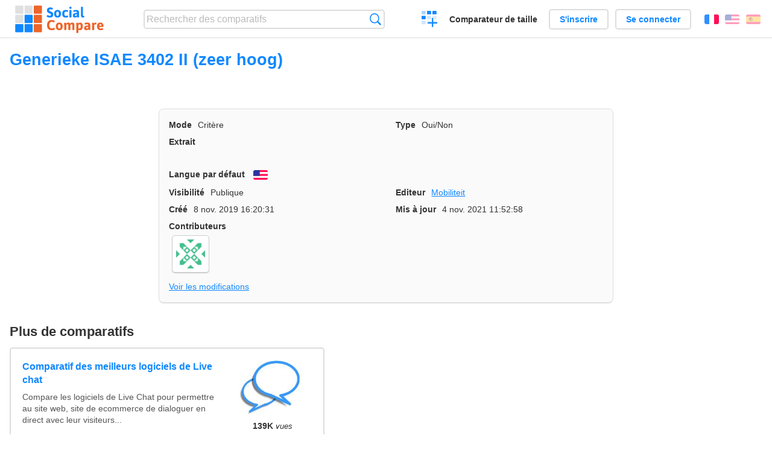

--- FILE ---
content_type: image/svg+xml
request_url: https://socialcompare.com/d/socialcompare.svg
body_size: 5356
content:
<?xml version="1.0" encoding="UTF-8"?>
<svg width="121" height="39" version="1.1" viewBox="0 0 121 39" xmlns="http://www.w3.org/2000/svg">
<path d="m47.909 17.161c-0.9024 0-1.6973-0.0895-2.3848-0.2685-0.6803-0.1862-1.2031-0.4118-1.5683-0.6768-0.3581-0.265-0.5372-0.5156-0.5372-0.7519 0-0.1862 0.0681-0.4154 0.2041-0.6875 0.1433-0.2722 0.3116-0.5049 0.5049-0.6983 0.1934-0.2005 0.3545-0.3008 0.4834-0.3008 0.0788 0 0.2471 0.0681 0.5049 0.2041 0.3867 0.2006 0.752 0.3617 1.0957 0.4834 0.3509 0.1218 0.752 0.1827 1.2031 0.1827 0.5013 0 0.9239-0.0967 1.2676-0.2901 0.3509-0.2005 0.5264-0.5478 0.5264-1.042 0-0.2864-0.0895-0.5335-0.2686-0.7412-0.179-0.2077-0.4082-0.3831-0.6875-0.5263-0.2793-0.1433-0.6588-0.3116-1.1386-0.5049l-0.8487-0.3653c-0.5156-0.2506-0.9596-0.5263-1.332-0.8271-0.3652-0.3008-0.666-0.69826-0.9024-1.1924-0.2291-0.49414-0.3437-1.0993-0.3437-1.8154 0-0.87369 0.2148-1.6006 0.6445-2.1807s0.9883-1.0062 1.6758-1.2783c0.6875-0.27214 1.4251-0.4082 2.2129-0.4082 0.6445 0 1.2282 0.06803 1.751 0.2041 0.5228 0.1289 0.931 0.2972 1.2246 0.50488 0.3008 0.20768 0.4512 0.41536 0.4512 0.62305 0 0.17187-0.0573 0.39388-0.1719 0.66601-0.1074 0.26498-0.2435 0.49772-0.4082 0.69825-0.1647 0.20052-0.3187 0.30078-0.4619 0.30078-0.0645 0-0.1791-0.03581-0.3438-0.10743-0.265-0.10742-0.5335-0.19335-0.8056-0.25781-0.265-0.07161-0.5909-0.10742-0.9776-0.10742-0.666 0-1.1279 0.10742-1.3857 0.32227-0.2578 0.20768-0.3867 0.45475-0.3867 0.74121 0 0.32942 0.0859 0.60514 0.2578 0.82714 0.179 0.22201 0.401 0.40463 0.666 0.54786 0.2721 0.14323 0.6481 0.30794 1.1279 0.49414 0.7233 0.30794 1.3141 0.60156 1.7725 0.88086 0.4583 0.27212 0.8522 0.66602 1.1816 1.1816 0.3366 0.5156 0.5049 1.1745 0.5049 1.9766 0 0.9811-0.2077 1.7868-0.623 2.417-0.4083 0.623-0.9382 1.0742-1.5899 1.3535-0.6445 0.2793-1.3428 0.4189-2.0947 0.4189zm10.098 0c-1.511 0-2.664-0.444-3.4589-1.332-0.7878-0.888-1.1817-2.1663-1.1817-3.835 0-1.6614 0.3939-2.9326 1.1817-3.8134 0.7949-0.88086 1.9479-1.3213 3.4589-1.3213 1.5111 0 2.6569 0.44042 3.4375 1.3213 0.7878 0.8737 1.1817 2.1448 1.1817 3.8134 0 1.6687-0.3939 2.947-1.1817 3.835-0.7806 0.888-1.9264 1.332-3.4375 1.332zm0-2.2451c0.6016 0 1.042-0.2435 1.3213-0.7305 0.2865-0.4869 0.4297-1.2174 0.4297-2.1914 0-0.9668-0.1432-1.6936-0.4297-2.1806-0.2793-0.48698-0.7197-0.73047-1.3213-0.73047-1.1888 0-1.7832 0.97039-1.7832 2.9111 0 0.9668 0.1433 1.6973 0.4297 2.1914 0.2936 0.487 0.7448 0.7305 1.3535 0.7305zm11.032 2.2451c-1.6257 0-2.8324-0.4189-3.6202-1.2568-0.7877-0.8451-1.1816-2.1234-1.1816-3.835 0-1.7259 0.3975-3.0257 1.1924-3.8994s2.0338-1.3105 3.7168-1.3105c0.4798 0 0.9632 0.05371 1.4502 0.16113 0.4941 0.10026 0.9023 0.25065 1.2246 0.45117 0.3294 0.19336 0.4941 0.42969 0.4941 0.70898 0 0.11459-0.0644 0.29362-0.1933 0.53711-0.1218 0.24349-0.265 0.46192-0.4297 0.65528-0.1576 0.18619-0.2901 0.27929-0.3975 0.27929-0.0501 0-0.1611-0.05013-0.333-0.15039-0.2721-0.1289-0.5299-0.22916-0.7734-0.30078-0.2435-0.07877-0.5407-0.11816-0.8916-0.11816-0.752 0-1.2998 0.23991-1.6436 0.71972-0.3437 0.47267-0.5156 1.2032-0.5156 2.1914 0 0.9955 0.1611 1.7331 0.4834 2.2129 0.3294 0.4727 0.8522 0.709 1.5684 0.709 0.3938 0 0.7376-0.0394 1.0312-0.1181 0.2936-0.086 0.5729-0.1934 0.8379-0.3223 0.0501-0.0215 0.111-0.0466 0.1826-0.0752 0.0716-0.0287 0.1253-0.043 0.1611-0.043 0.1289 0 0.2686 0.0931 0.419 0.2793 0.1575 0.1791 0.29 0.3867 0.3975 0.6231 0.1145 0.2363 0.1718 0.4189 0.1718 0.5478 0 0.3294-0.2148 0.5944-0.6445 0.7949-0.4297 0.2006-0.9095 0.3438-1.4395 0.4297-0.5299 0.086-0.9524 0.1289-1.2675 0.1289zm5.9297-11.795c-0.4011 0-0.6947-0.05013-0.8809-0.15039-0.179-0.10026-0.2686-0.25423-0.2686-0.46191v-1.5361c0-0.20768 0.0931-0.36165 0.2793-0.46191 0.1862-0.10742 0.4763-0.16113 0.8702-0.16113h0.5263c0.3939 0 0.6839 0.05371 0.8701 0.16113 0.1862 0.10026 0.2793 0.25423 0.2793 0.46191v1.5361c0 0.20768-0.0931 0.36165-0.2793 0.46191-0.179 0.10026-0.469 0.15039-0.8701 0.15039zm0 11.666c-0.7663 0-1.1495-0.2005-1.1495-0.6015v-8.8516c0-0.20052 0.0931-0.35091 0.2793-0.45117s0.4763-0.15039 0.8702-0.15039h0.5263c0.3939 0 0.6839 0.05013 0.8701 0.15039s0.2793 0.25065 0.2793 0.45117v8.8516c0 0.401-0.3831 0.6015-1.1494 0.6015zm6.4238 0.1289c-0.974 0-1.6901-0.2542-2.1485-0.7627-0.4511-0.5156-0.6767-1.1959-0.6767-2.041 0-0.6373 0.1325-1.2103 0.3974-1.7187 0.265-0.5157 0.8021-0.9489 1.6114-1.2998 0.8092-0.3509 1.9658-0.5264 3.4697-0.5264v-0.6338c0-0.37238-0.1182-0.6481-0.3545-0.82714-0.2363-0.17903-0.6123-0.26855-1.1279-0.26855-0.4297 0-0.7985 0.04655-1.1065 0.13965-0.3079 0.08593-0.6409 0.2041-0.999 0.35449-0.1862 0.08594-0.3008 0.1289-0.3437 0.1289-0.1289 0-0.2722-0.09667-0.4297-0.29003-0.1504-0.19336-0.2829-0.41537-0.3975-0.66602s-0.1719-0.44043-0.1719-0.56934c0-0.222 0.1576-0.43326 0.4727-0.63378 0.3223-0.20769 0.7627-0.3724 1.3213-0.49415 0.5586-0.1289 1.178-0.19335 1.8584-0.19335 1.4323 0 2.4743 0.28645 3.126 0.85937 0.6516 0.56576 0.9775 1.3428 0.9775 2.331v3.5772c0 0.5944 0.0143 1.0563 0.043 1.3857 0.0358 0.3294 0.0823 0.6553 0.1396 0.9775 0.0358 0.1934 0.0537 0.3295 0.0537 0.4082 0 0.1433-0.136 0.2614-0.4082 0.3545-0.265 0.0931-0.5693 0.1612-0.9131 0.2041-0.3437 0.043-0.6194 0.0645-0.8271 0.0645-0.222 0-0.3832-0.0931-0.4834-0.2793-0.0931-0.1934-0.1683-0.4548-0.2256-0.7842-0.0072-0.043-0.0143-0.0859-0.0215-0.1289-0.0071-0.043-0.0179-0.0859-0.0322-0.1289-0.0716 0.1361-0.2256 0.3187-0.4619 0.5478-0.2292 0.2292-0.5443 0.4405-0.9453 0.6338-0.4011 0.1862-0.8666 0.2793-1.3965 0.2793zm0.9345-2.2451c0.3581 0 0.6947-0.111 1.0098-0.333 0.3151-0.2292 0.5514-0.5192 0.709-0.8701v-1.0527c-1.7832 0-2.6748 0.469-2.6748 1.4072 0 0.2506 0.0824 0.4547 0.2471 0.6123 0.1718 0.1575 0.4082 0.2363 0.7089 0.2363zm9.8506 2.2451c-0.9095 0-1.6041-0.2542-2.0839-0.7627-0.4727-0.5156-0.709-1.2962-0.709-2.3418v-10.839c0-0.41536 0.3831-0.62304 1.1494-0.62304h0.5371c0.3939 0 0.6803 0.05371 0.8594 0.16113 0.1862 0.10026 0.2793 0.25423 0.2793 0.46191v10.871c0 0.2936 0.0537 0.5049 0.1611 0.6338s0.2865 0.1933 0.5371 0.1933c0.0645 0 0.1611-0.0143 0.29-0.043 0.0358-0.0071 0.0717-0.0143 0.1075-0.0214 0.0358-0.0072 0.0752-0.0108 0.1181-0.0108 0.1074 0 0.2041 0.0967 0.2901 0.2901 0.0931 0.1862 0.1647 0.3974 0.2148 0.6337 0.0501 0.2292 0.0752 0.3796 0.0752 0.4512 0 0.6302-0.6087 0.9453-1.8262 0.9453z" fill="#1188ff"/>
<path d="m50.144 34.161c-2.1485 0-3.7347-0.5586-4.7588-1.6757-1.017-1.1172-1.5254-2.8539-1.5254-5.21 0-4.5332 2.1269-6.7998 6.3808-6.7998 0.5801 0 1.1817 0.0573 1.8047 0.1719 0.6231 0.1145 1.1423 0.2757 1.5576 0.4834 0.4226 0.2005 0.6338 0.4261 0.6338 0.6767 0 0.1791-0.0716 0.4154-0.2148 0.709-0.1432 0.2865-0.3151 0.5407-0.5156 0.7627-0.1934 0.222-0.3653 0.333-0.5157 0.333-0.0358 0-0.1325-0.0358-0.29-0.1074-0.3438-0.1432-0.7054-0.2614-1.085-0.3545-0.3724-0.1003-0.8486-0.1504-1.4287-0.1504-1.1243 0-1.9586 0.3581-2.5029 1.0742-0.5371 0.709-0.8057 1.7832-0.8057 3.2227 0 1.4394 0.2722 2.5244 0.8164 3.2549 0.5443 0.7304 1.3607 1.0957 2.4493 1.0957 0.5657 0 1.0563-0.0573 1.4716-0.1719 0.4226-0.1146 0.8343-0.2614 1.2354-0.4404 0.0215-0.0072 0.0859-0.0323 0.1933-0.0752 0.1075-0.0502 0.1862-0.0752 0.2364-0.0752 0.1862 0 0.3652 0.111 0.5371 0.333 0.1719 0.2148 0.3115 0.4619 0.4189 0.7412 0.1075 0.2721 0.1612 0.4691 0.1612 0.5908 0 0.3509-0.2364 0.6481-0.709 0.8916-0.4655 0.2435-1.0313 0.4261-1.6973 0.5479-0.6588 0.1145-1.2747 0.1718-1.8476 0.1718zm10.141 0c-1.5111 0-2.6641-0.444-3.459-1.332-0.7878-0.888-1.1816-2.1663-1.1816-3.835 0-1.6614 0.3938-2.9326 1.1816-3.8134 0.7949-0.8809 1.9479-1.3213 3.459-1.3213 1.511 0 2.6569 0.4404 3.4375 1.3213 0.7877 0.8737 1.1816 2.1448 1.1816 3.8134 0 1.6687-0.3939 2.947-1.1816 3.835-0.7806 0.888-1.9265 1.332-3.4375 1.332zm0-2.2451c0.6015 0 1.042-0.2435 1.3213-0.7305 0.2864-0.4869 0.4297-1.2174 0.4297-2.1914 0-0.9668-0.1433-1.6936-0.4297-2.1806-0.2793-0.487-0.7198-0.7305-1.3213-0.7305-1.1888 0-1.7832 0.9704-1.7832 2.9111 0 0.9668 0.1432 1.6973 0.4297 2.1914 0.2936 0.487 0.7448 0.7305 1.3535 0.7305zm17.574-8.0566c0.9525 0 1.6543 0.2506 2.1055 0.7519 0.4583 0.5013 0.6875 1.2783 0.6875 2.3311v6.4883c0 0.401-0.3868 0.6015-1.1602 0.6015h-0.5264c-0.7591 0-1.1386-0.2005-1.1386-0.6015v-6.0586c0-0.3867-0.0895-0.6804-0.2686-0.8809-0.1719-0.2005-0.4619-0.3008-0.8701-0.3008-0.3581 0-0.6624 0.111-0.9131 0.333-0.2435 0.2149-0.4404 0.4655-0.5908 0.752v6.1553c0 0.401-0.3831 0.6015-1.1494 0.6015h-0.5371c-0.7591 0-1.1387-0.2005-1.1387-0.6015v-6.0586c0-0.3867-0.0895-0.6804-0.2686-0.8809-0.1718-0.2005-0.4583-0.3008-0.8593-0.3008-0.3438 0-0.6481 0.1146-0.9131 0.3438-0.2578 0.2291-0.4548 0.4834-0.5908 0.7627v6.1338c0 0.401-0.3868 0.6015-1.1602 0.6015h-0.5264c-0.7591 0-1.1386-0.2005-1.1386-0.6015v-6.0586c0-0.9167-0.0609-1.6794-0.1826-2.2881-0.0359-0.1934-0.0538-0.3294-0.0538-0.4082 0-0.1432 0.1325-0.2578 0.3975-0.3438 0.2721-0.0931 0.5765-0.1611 0.9131-0.2041 0.3437-0.0429 0.6195-0.0644 0.8271-0.0644 0.222 0 0.376 0.0823 0.4619 0.247 0.0931 0.1648 0.1755 0.4047 0.2471 0.7198l0.0645 0.2793c0.3008-0.4082 0.7018-0.752 1.2031-1.0313s1.042-0.4189 1.6221-0.4189c0.6588 0 1.1924 0.1181 1.6006 0.3545 0.4153 0.2363 0.7197 0.6015 0.913 1.0957 0.3223-0.4082 0.7448-0.752 1.2676-1.0313s1.0814-0.4189 1.6758-0.4189zm6.542 14.083c-0.3939 0-0.6839-0.0537-0.8701-0.1612-0.1862-0.1002-0.2793-0.2542-0.2793-0.4619v-9.9472c0-0.5729-0.0179-1.0205-0.0537-1.3428-0.0287-0.3294-0.0681-0.6445-0.1182-0.9453-0.0358-0.1934-0.0537-0.3294-0.0537-0.4082 0-0.1432 0.1325-0.2578 0.3975-0.3438 0.2649-0.0931 0.5657-0.1611 0.9023-0.2041 0.3437-0.0429 0.6195-0.0644 0.8271-0.0644 0.2292 0 0.3868 0.0859 0.4727 0.2578 0.0931 0.1647 0.1755 0.4046 0.2471 0.7197l0.0537 0.2471c0.222-0.4225 0.5586-0.7663 1.0097-1.0313 0.4584-0.2649 0.974-0.3974 1.5469-0.3974 0.6947 0 1.3106 0.2005 1.8477 0.6015 0.5371 0.4011 0.956 0.9919 1.2568 1.7725 0.308 0.7734 0.4619 1.7008 0.4619 2.7822 0 1.0384-0.1575 1.9444-0.4726 2.7178s-0.7735 1.3714-1.375 1.7939c-0.6016 0.4226-1.3249 0.6338-2.17 0.6338-0.7233 0-1.3785-0.2005-1.9658-0.6015v3.7597c0 0.2077-0.0931 0.3617-0.2793 0.4619-0.179 0.1075-0.4655 0.1612-0.8593 0.1612zm3.0078-6.0264c1.1816 0 1.7725-0.9668 1.7725-2.9004 0-1.8978-0.5121-2.8467-1.5362-2.8467-0.6015 0-1.1279 0.376-1.5791 1.128v4.2539c0.444 0.2435 0.8916 0.3652 1.3428 0.3652zm9.0879 2.2451c-0.974 0-1.6901-0.2542-2.1484-0.7627-0.4512-0.5156-0.6768-1.1959-0.6768-2.041 0-0.6373 0.1325-1.2103 0.3975-1.7187 0.2649-0.5157 0.802-0.9489 1.6113-1.2998 0.8092-0.3509 1.9658-0.5264 3.4697-0.5264v-0.6338c0-0.3724-0.1182-0.6481-0.3545-0.8271-0.2363-0.1791-0.6123-0.2686-1.1279-0.2686-0.4297 0-0.7985 0.0466-1.1065 0.1397-0.3079 0.0859-0.6409 0.2041-0.999 0.3544-0.1862 0.086-0.3008 0.129-0.3437 0.129-0.1289 0-0.2722-0.0967-0.4297-0.2901-0.1504-0.1933-0.2829-0.4153-0.3975-0.666s-0.1718-0.4404-0.1718-0.5693c0-0.222 0.1575-0.4333 0.4726-0.6338 0.3223-0.2077 0.7627-0.3724 1.3213-0.4942 0.5586-0.1289 1.1781-0.1933 1.8584-0.1933 1.4323 0 2.4743 0.2864 3.126 0.8594 0.6519 0.5657 0.9779 1.3427 0.9779 2.331v3.5772c0 0.5944 0.014 1.0563 0.043 1.3857 0.035 0.3294 0.082 0.6553 0.139 0.9775 0.036 0.1934 0.054 0.3295 0.054 0.4082 0 0.1433-0.136 0.2614-0.408 0.3545-0.265 0.0931-0.57 0.1612-0.9134 0.2041-0.3437 0.043-0.6194 0.0645-0.8271 0.0645-0.222 0-0.3831-0.0931-0.4834-0.2793-0.0931-0.1934-0.1683-0.4548-0.2256-0.7842-0.0071-0.043-0.0143-0.0859-0.0215-0.1289-0.0071-0.043-0.0179-0.0859-0.0322-0.1289-0.0716 0.1361-0.2256 0.3187-0.4619 0.5478-0.2292 0.2292-0.5443 0.4405-0.9453 0.6338-0.4011 0.1862-0.8666 0.2793-1.3965 0.2793zm0.9346-2.2451c0.358 0 0.6946-0.111 1.0097-0.333 0.3151-0.2292 0.5515-0.5192 0.709-0.8701v-1.0527c-1.7832 0-2.6748 0.469-2.6748 1.4072 0 0.2506 0.0824 0.4547 0.2471 0.6123 0.1719 0.1575 0.4082 0.2363 0.709 0.2363zm8.1853 2.1162c-0.759 0-1.138-0.2005-1.138-0.6015v-6.0586c0-0.9167-0.061-1.6794-0.183-2.2881-0.036-0.1934-0.054-0.3294-0.054-0.4082 0-0.1432 0.133-0.2578 0.398-0.3438 0.272-0.0931 0.576-0.1611 0.913-0.2041 0.344-0.0429 0.619-0.0644 0.827-0.0644 0.222 0 0.376 0.0823 0.462 0.247 0.093 0.1648 0.175 0.4047 0.247 0.7198l0.064 0.2793c0.244-0.444 0.523-0.795 0.838-1.0528 0.322-0.2649 0.734-0.3974 1.236-0.3974 0.415 0 0.701 0.1074 0.859 0.3222 0.158 0.2077 0.236 0.4441 0.236 0.709 0 0.1433-0.025 0.3474-0.075 0.6123-0.05 0.2578-0.122 0.487-0.215 0.6875-0.093 0.2006-0.197 0.3008-0.311 0.3008-0.079 0-0.197-0.0215-0.355-0.0644-0.215-0.0573-0.397-0.086-0.548-0.086-0.351 0-0.658 0.1003-0.923 0.3008-0.258 0.1934-0.455 0.4118-0.591 0.6553v6.1338c0 0.401-0.387 0.6015-1.16 0.6015zm10.442 0.1289c-1.676 0-2.926-0.4476-3.749-1.3427-0.824-0.9024-1.236-2.1521-1.236-3.7491 0-1.7975 0.412-3.1152 1.236-3.9531 0.823-0.8379 1.958-1.2568 3.405-1.2568 0.96 0 1.744 0.2184 2.352 0.6552 0.616 0.4369 1.064 1.0241 1.343 1.7618 0.287 0.7376 0.43 1.5719 0.43 2.5029 0 0.1074-0.065 0.2506-0.193 0.4297-0.122 0.179-0.262 0.3402-0.419 0.4834-0.158 0.1432-0.28 0.2148-0.366 0.2148h-4.866c0.065 0.7305 0.279 1.2497 0.645 1.5576 0.372 0.3008 0.888 0.4512 1.547 0.4512 0.358 0 0.68-0.0394 0.966-0.1181 0.294-0.086 0.605-0.197 0.935-0.3331 0.2-0.0931 0.336-0.1396 0.408-0.1396 0.129 0 0.269 0.0931 0.419 0.2793 0.158 0.179 0.29 0.3867 0.397 0.623 0.115 0.2364 0.172 0.419 0.172 0.5479 0 0.2936-0.2 0.5443-0.601 0.7519-0.394 0.2077-0.863 0.3653-1.407 0.4727-0.538 0.1074-1.01 0.1611-1.418 0.1611zm1.031-6.1338c0-0.5872-0.115-1.0563-0.344-1.4072-0.229-0.3581-0.573-0.5371-1.031-0.5371-0.945 0-1.518 0.6481-1.719 1.9443z" fill="#ed652a"/>
<rect x="1" y="1" width="11" height="11" rx="1" fill="#e0e0e0"/>
<rect x="13.5" y="1" width="11" height="11" rx="1" fill="#e0e0e0"/>
<rect x="26" y="1" width="11" height="11" rx="1" fill="#ed652a"/>
<rect x="1" y="13.5" width="11" height="11" rx="1" fill="#e0e0e0"/>
<rect x="13.5" y="13.5" width="11" height="11" rx="1" fill="#1188ff"/>
<rect x="26" y="13.5" width="11" height="11" rx="1" fill="#ed652a"/>
<rect x="1" y="26" width="11" height="11" rx="1" fill="#1188ff"/>
<rect x="13.5" y="26" width="11" height="11" rx="1" fill="#1188ff"/>
<rect x="26" y="26" width="11" height="11" rx="1" fill="#ed652a"/></svg>
